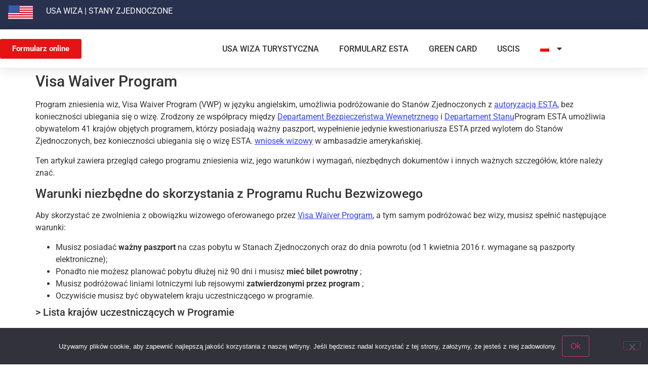

--- FILE ---
content_type: text/html; charset=UTF-8
request_url: https://usa-esta.net/pl/program-zwolnienia-z-wizowego-programu-zwolnienia-z-wizy-amerykanskiej/
body_size: 12571
content:
<!doctype html>
<html lang="pl-PL">
<head>
	<meta charset="UTF-8">
	<meta name="viewport" content="width=device-width, initial-scale=1">
	<link rel="profile" href="https://gmpg.org/xfn/11">
	<meta name='robots' content='index, follow, max-image-preview:large, max-snippet:-1, max-video-preview:-1' />
<link rel="alternate" hreflang="fr" href="https://usa-esta.net/fr/le-visa-waiver-program/" />
<link rel="alternate" hreflang="en" href="https://usa-esta.net/en/the-visa-waiver-program-american-visa-waiver-program/" />
<link rel="alternate" hreflang="es" href="https://usa-esta.net/es/el-visa-waiver-program-programa-de-exencion-de-visa-estadounidense/" />
<link rel="alternate" hreflang="de" href="https://usa-esta.net/de/das-programm-zur-befreiung-von-der-visumpflicht-american-visa-waiver-program/" />
<link rel="alternate" hreflang="it" href="https://usa-esta.net/it/il-visa-waiver-program/" />
<link rel="alternate" hreflang="pt-pt" href="https://usa-esta.net/pt-pt/o-programa-de-isencao-de-visto-de-eua-dos-eua-visa-isencao-programa/" />
<link rel="alternate" hreflang="nl" href="https://usa-esta.net/nl/het-visumvrijstellingsprogramma/" />
<link rel="alternate" hreflang="sv" href="https://usa-esta.net/sv/visa-waiver-program-usa-program-for-viseringsundantag/" />
<link rel="alternate" hreflang="pl" href="https://usa-esta.net/pl/program-zwolnienia-z-wizowego-programu-zwolnienia-z-wizy-amerykanskiej/" />
<link rel="alternate" hreflang="da" href="https://usa-esta.net/da/visumfritagelsesprogram-us-visa-waiver-program/" />
<link rel="alternate" hreflang="no" href="https://usa-esta.net/no/visa-waiver-program-fritak-fra-det-amerikanske-visumet/" />
<link rel="alternate" hreflang="hu" href="https://usa-esta.net/hu/visa-waiver-program-vizummentessegi-program/" />
<link rel="alternate" hreflang="cs" href="https://usa-esta.net/cs/americky-bezvizovy-program-vwp/" />
<link rel="alternate" hreflang="fi" href="https://usa-esta.net/fi/viisumivapausohjelma-visa-waiver-program/" />
<link rel="alternate" hreflang="el" href="https://usa-esta.net/el/%cf%80%cf%81%cf%8c%ce%b3%cf%81%ce%b1%ce%bc%ce%bc%ce%b1-%ce%b1%cf%80%ce%b1%ce%bb%ce%bb%ce%b1%ce%b3%ce%ae%cf%82-%ce%b1%cf%80%cf%8c-%ce%b2%ce%af%ce%b6%ce%b1/" />
<link rel="alternate" hreflang="ja" href="https://usa-esta.net/ja/biza-menjo-puroguramu/" />
<link rel="alternate" hreflang="hr" href="https://usa-esta.net/hr/program-ukidanja-viza/" />
<link rel="alternate" hreflang="ko" href="https://usa-esta.net/ko/%eb%af%b8%ea%b5%ad-%eb%b9%84%ec%9e%90-%eb%a9%b4%ec%a0%9c-%ed%94%84%eb%a1%9c%ea%b7%b8%eb%9e%a8/" />
<link rel="alternate" hreflang="tr" href="https://usa-esta.net/tr/abd-vize-muafiyet-programi/" />
<link rel="alternate" hreflang="he" href="https://usa-esta.net/he/visa-waiver-program-usa/" />
<link rel="alternate" hreflang="x-default" href="https://usa-esta.net/fr/le-visa-waiver-program/" />

	<!-- This site is optimized with the Yoast SEO Premium plugin v22.0 (Yoast SEO v26.7) - https://yoast.com/wordpress/plugins/seo/ -->
	<title>Visa Waiver Program: US Visa Waiver Program</title>
	<meta name="description" content="Visa Waiver Program (VWP) umożliwia podróżowanie do Stanów Zjednoczonych bez wizy." />
	<link rel="canonical" href="https://usa-esta.net/pl/program-zwolnienia-z-wizowego-programu-zwolnienia-z-wizy-amerykanskiej/" />
	<meta property="og:locale" content="pl_PL" />
	<meta property="og:type" content="article" />
	<meta property="og:title" content="Visa Waiver Program: US Visa Waiver Program" />
	<meta property="og:description" content="Visa Waiver Program (VWP) umożliwia podróżowanie do Stanów Zjednoczonych bez wizy." />
	<meta property="og:url" content="https://usa-esta.net/pl/program-zwolnienia-z-wizowego-programu-zwolnienia-z-wizy-amerykanskiej/" />
	<meta property="og:site_name" content="ESTA USA" />
	<meta property="article:publisher" content="https://fb.me/1estausa" />
	<meta property="article:modified_time" content="2023-12-12T18:49:47+00:00" />
	<meta name="twitter:card" content="summary_large_image" />
	<script type="application/ld+json" class="yoast-schema-graph">{"@context":"https://schema.org","@graph":[{"@type":"WebPage","@id":"https://usa-esta.net/pl/program-zwolnienia-z-wizowego-programu-zwolnienia-z-wizy-amerykanskiej/","url":"https://usa-esta.net/pl/program-zwolnienia-z-wizowego-programu-zwolnienia-z-wizy-amerykanskiej/","name":"Visa Waiver Program: US Visa Waiver Program","isPartOf":{"@id":"https://usa-esta.net/pl/#website"},"datePublished":"2022-04-12T12:39:24+00:00","dateModified":"2023-12-12T18:49:47+00:00","description":"Visa Waiver Program (VWP) umożliwia podróżowanie do Stanów Zjednoczonych bez wizy.","breadcrumb":{"@id":"https://usa-esta.net/pl/program-zwolnienia-z-wizowego-programu-zwolnienia-z-wizy-amerykanskiej/#breadcrumb"},"inLanguage":"pl-PL","potentialAction":[{"@type":"ReadAction","target":["https://usa-esta.net/pl/program-zwolnienia-z-wizowego-programu-zwolnienia-z-wizy-amerykanskiej/"]}]},{"@type":"BreadcrumbList","@id":"https://usa-esta.net/pl/program-zwolnienia-z-wizowego-programu-zwolnienia-z-wizy-amerykanskiej/#breadcrumb","itemListElement":[{"@type":"ListItem","position":1,"name":"Home","item":"https://usa-esta.net/pl/"},{"@type":"ListItem","position":2,"name":"Visa Waiver Program: US Visa Waiver Program"}]},{"@type":"WebSite","@id":"https://usa-esta.net/pl/#website","url":"https://usa-esta.net/pl/","name":"ESTA USA","description":"Demande en ligne - Traitement immédiat","publisher":{"@id":"https://usa-esta.net/pl/#organization"},"potentialAction":[{"@type":"SearchAction","target":{"@type":"EntryPoint","urlTemplate":"https://usa-esta.net/pl/?s={search_term_string}"},"query-input":{"@type":"PropertyValueSpecification","valueRequired":true,"valueName":"search_term_string"}}],"inLanguage":"pl-PL"},{"@type":"Organization","@id":"https://usa-esta.net/pl/#organization","name":"ESTA USA","url":"https://usa-esta.net/pl/","logo":{"@type":"ImageObject","inLanguage":"pl-PL","@id":"https://usa-esta.net/pl/#/schema/logo/image/","url":"","contentUrl":"","caption":"ESTA USA"},"image":{"@id":"https://usa-esta.net/pl/#/schema/logo/image/"},"sameAs":["https://fb.me/1estausa"]}]}</script>
	<!-- / Yoast SEO Premium plugin. -->


<style id='wp-img-auto-sizes-contain-inline-css'>
img:is([sizes=auto i],[sizes^="auto," i]){contain-intrinsic-size:3000px 1500px}
/*# sourceURL=wp-img-auto-sizes-contain-inline-css */
</style>
<style id='global-styles-inline-css'>
:root{--wp--preset--aspect-ratio--square: 1;--wp--preset--aspect-ratio--4-3: 4/3;--wp--preset--aspect-ratio--3-4: 3/4;--wp--preset--aspect-ratio--3-2: 3/2;--wp--preset--aspect-ratio--2-3: 2/3;--wp--preset--aspect-ratio--16-9: 16/9;--wp--preset--aspect-ratio--9-16: 9/16;--wp--preset--color--black: #000000;--wp--preset--color--cyan-bluish-gray: #abb8c3;--wp--preset--color--white: #ffffff;--wp--preset--color--pale-pink: #f78da7;--wp--preset--color--vivid-red: #cf2e2e;--wp--preset--color--luminous-vivid-orange: #ff6900;--wp--preset--color--luminous-vivid-amber: #fcb900;--wp--preset--color--light-green-cyan: #7bdcb5;--wp--preset--color--vivid-green-cyan: #00d084;--wp--preset--color--pale-cyan-blue: #8ed1fc;--wp--preset--color--vivid-cyan-blue: #0693e3;--wp--preset--color--vivid-purple: #9b51e0;--wp--preset--gradient--vivid-cyan-blue-to-vivid-purple: linear-gradient(135deg,rgb(6,147,227) 0%,rgb(155,81,224) 100%);--wp--preset--gradient--light-green-cyan-to-vivid-green-cyan: linear-gradient(135deg,rgb(122,220,180) 0%,rgb(0,208,130) 100%);--wp--preset--gradient--luminous-vivid-amber-to-luminous-vivid-orange: linear-gradient(135deg,rgb(252,185,0) 0%,rgb(255,105,0) 100%);--wp--preset--gradient--luminous-vivid-orange-to-vivid-red: linear-gradient(135deg,rgb(255,105,0) 0%,rgb(207,46,46) 100%);--wp--preset--gradient--very-light-gray-to-cyan-bluish-gray: linear-gradient(135deg,rgb(238,238,238) 0%,rgb(169,184,195) 100%);--wp--preset--gradient--cool-to-warm-spectrum: linear-gradient(135deg,rgb(74,234,220) 0%,rgb(151,120,209) 20%,rgb(207,42,186) 40%,rgb(238,44,130) 60%,rgb(251,105,98) 80%,rgb(254,248,76) 100%);--wp--preset--gradient--blush-light-purple: linear-gradient(135deg,rgb(255,206,236) 0%,rgb(152,150,240) 100%);--wp--preset--gradient--blush-bordeaux: linear-gradient(135deg,rgb(254,205,165) 0%,rgb(254,45,45) 50%,rgb(107,0,62) 100%);--wp--preset--gradient--luminous-dusk: linear-gradient(135deg,rgb(255,203,112) 0%,rgb(199,81,192) 50%,rgb(65,88,208) 100%);--wp--preset--gradient--pale-ocean: linear-gradient(135deg,rgb(255,245,203) 0%,rgb(182,227,212) 50%,rgb(51,167,181) 100%);--wp--preset--gradient--electric-grass: linear-gradient(135deg,rgb(202,248,128) 0%,rgb(113,206,126) 100%);--wp--preset--gradient--midnight: linear-gradient(135deg,rgb(2,3,129) 0%,rgb(40,116,252) 100%);--wp--preset--font-size--small: 13px;--wp--preset--font-size--medium: 20px;--wp--preset--font-size--large: 36px;--wp--preset--font-size--x-large: 42px;--wp--preset--spacing--20: 0.44rem;--wp--preset--spacing--30: 0.67rem;--wp--preset--spacing--40: 1rem;--wp--preset--spacing--50: 1.5rem;--wp--preset--spacing--60: 2.25rem;--wp--preset--spacing--70: 3.38rem;--wp--preset--spacing--80: 5.06rem;--wp--preset--shadow--natural: 6px 6px 9px rgba(0, 0, 0, 0.2);--wp--preset--shadow--deep: 12px 12px 50px rgba(0, 0, 0, 0.4);--wp--preset--shadow--sharp: 6px 6px 0px rgba(0, 0, 0, 0.2);--wp--preset--shadow--outlined: 6px 6px 0px -3px rgb(255, 255, 255), 6px 6px rgb(0, 0, 0);--wp--preset--shadow--crisp: 6px 6px 0px rgb(0, 0, 0);}:root { --wp--style--global--content-size: 800px;--wp--style--global--wide-size: 1200px; }:where(body) { margin: 0; }.wp-site-blocks > .alignleft { float: left; margin-right: 2em; }.wp-site-blocks > .alignright { float: right; margin-left: 2em; }.wp-site-blocks > .aligncenter { justify-content: center; margin-left: auto; margin-right: auto; }:where(.wp-site-blocks) > * { margin-block-start: 24px; margin-block-end: 0; }:where(.wp-site-blocks) > :first-child { margin-block-start: 0; }:where(.wp-site-blocks) > :last-child { margin-block-end: 0; }:root { --wp--style--block-gap: 24px; }:root :where(.is-layout-flow) > :first-child{margin-block-start: 0;}:root :where(.is-layout-flow) > :last-child{margin-block-end: 0;}:root :where(.is-layout-flow) > *{margin-block-start: 24px;margin-block-end: 0;}:root :where(.is-layout-constrained) > :first-child{margin-block-start: 0;}:root :where(.is-layout-constrained) > :last-child{margin-block-end: 0;}:root :where(.is-layout-constrained) > *{margin-block-start: 24px;margin-block-end: 0;}:root :where(.is-layout-flex){gap: 24px;}:root :where(.is-layout-grid){gap: 24px;}.is-layout-flow > .alignleft{float: left;margin-inline-start: 0;margin-inline-end: 2em;}.is-layout-flow > .alignright{float: right;margin-inline-start: 2em;margin-inline-end: 0;}.is-layout-flow > .aligncenter{margin-left: auto !important;margin-right: auto !important;}.is-layout-constrained > .alignleft{float: left;margin-inline-start: 0;margin-inline-end: 2em;}.is-layout-constrained > .alignright{float: right;margin-inline-start: 2em;margin-inline-end: 0;}.is-layout-constrained > .aligncenter{margin-left: auto !important;margin-right: auto !important;}.is-layout-constrained > :where(:not(.alignleft):not(.alignright):not(.alignfull)){max-width: var(--wp--style--global--content-size);margin-left: auto !important;margin-right: auto !important;}.is-layout-constrained > .alignwide{max-width: var(--wp--style--global--wide-size);}body .is-layout-flex{display: flex;}.is-layout-flex{flex-wrap: wrap;align-items: center;}.is-layout-flex > :is(*, div){margin: 0;}body .is-layout-grid{display: grid;}.is-layout-grid > :is(*, div){margin: 0;}body{padding-top: 0px;padding-right: 0px;padding-bottom: 0px;padding-left: 0px;}a:where(:not(.wp-element-button)){text-decoration: underline;}:root :where(.wp-element-button, .wp-block-button__link){background-color: #32373c;border-width: 0;color: #fff;font-family: inherit;font-size: inherit;font-style: inherit;font-weight: inherit;letter-spacing: inherit;line-height: inherit;padding-top: calc(0.667em + 2px);padding-right: calc(1.333em + 2px);padding-bottom: calc(0.667em + 2px);padding-left: calc(1.333em + 2px);text-decoration: none;text-transform: inherit;}.has-black-color{color: var(--wp--preset--color--black) !important;}.has-cyan-bluish-gray-color{color: var(--wp--preset--color--cyan-bluish-gray) !important;}.has-white-color{color: var(--wp--preset--color--white) !important;}.has-pale-pink-color{color: var(--wp--preset--color--pale-pink) !important;}.has-vivid-red-color{color: var(--wp--preset--color--vivid-red) !important;}.has-luminous-vivid-orange-color{color: var(--wp--preset--color--luminous-vivid-orange) !important;}.has-luminous-vivid-amber-color{color: var(--wp--preset--color--luminous-vivid-amber) !important;}.has-light-green-cyan-color{color: var(--wp--preset--color--light-green-cyan) !important;}.has-vivid-green-cyan-color{color: var(--wp--preset--color--vivid-green-cyan) !important;}.has-pale-cyan-blue-color{color: var(--wp--preset--color--pale-cyan-blue) !important;}.has-vivid-cyan-blue-color{color: var(--wp--preset--color--vivid-cyan-blue) !important;}.has-vivid-purple-color{color: var(--wp--preset--color--vivid-purple) !important;}.has-black-background-color{background-color: var(--wp--preset--color--black) !important;}.has-cyan-bluish-gray-background-color{background-color: var(--wp--preset--color--cyan-bluish-gray) !important;}.has-white-background-color{background-color: var(--wp--preset--color--white) !important;}.has-pale-pink-background-color{background-color: var(--wp--preset--color--pale-pink) !important;}.has-vivid-red-background-color{background-color: var(--wp--preset--color--vivid-red) !important;}.has-luminous-vivid-orange-background-color{background-color: var(--wp--preset--color--luminous-vivid-orange) !important;}.has-luminous-vivid-amber-background-color{background-color: var(--wp--preset--color--luminous-vivid-amber) !important;}.has-light-green-cyan-background-color{background-color: var(--wp--preset--color--light-green-cyan) !important;}.has-vivid-green-cyan-background-color{background-color: var(--wp--preset--color--vivid-green-cyan) !important;}.has-pale-cyan-blue-background-color{background-color: var(--wp--preset--color--pale-cyan-blue) !important;}.has-vivid-cyan-blue-background-color{background-color: var(--wp--preset--color--vivid-cyan-blue) !important;}.has-vivid-purple-background-color{background-color: var(--wp--preset--color--vivid-purple) !important;}.has-black-border-color{border-color: var(--wp--preset--color--black) !important;}.has-cyan-bluish-gray-border-color{border-color: var(--wp--preset--color--cyan-bluish-gray) !important;}.has-white-border-color{border-color: var(--wp--preset--color--white) !important;}.has-pale-pink-border-color{border-color: var(--wp--preset--color--pale-pink) !important;}.has-vivid-red-border-color{border-color: var(--wp--preset--color--vivid-red) !important;}.has-luminous-vivid-orange-border-color{border-color: var(--wp--preset--color--luminous-vivid-orange) !important;}.has-luminous-vivid-amber-border-color{border-color: var(--wp--preset--color--luminous-vivid-amber) !important;}.has-light-green-cyan-border-color{border-color: var(--wp--preset--color--light-green-cyan) !important;}.has-vivid-green-cyan-border-color{border-color: var(--wp--preset--color--vivid-green-cyan) !important;}.has-pale-cyan-blue-border-color{border-color: var(--wp--preset--color--pale-cyan-blue) !important;}.has-vivid-cyan-blue-border-color{border-color: var(--wp--preset--color--vivid-cyan-blue) !important;}.has-vivid-purple-border-color{border-color: var(--wp--preset--color--vivid-purple) !important;}.has-vivid-cyan-blue-to-vivid-purple-gradient-background{background: var(--wp--preset--gradient--vivid-cyan-blue-to-vivid-purple) !important;}.has-light-green-cyan-to-vivid-green-cyan-gradient-background{background: var(--wp--preset--gradient--light-green-cyan-to-vivid-green-cyan) !important;}.has-luminous-vivid-amber-to-luminous-vivid-orange-gradient-background{background: var(--wp--preset--gradient--luminous-vivid-amber-to-luminous-vivid-orange) !important;}.has-luminous-vivid-orange-to-vivid-red-gradient-background{background: var(--wp--preset--gradient--luminous-vivid-orange-to-vivid-red) !important;}.has-very-light-gray-to-cyan-bluish-gray-gradient-background{background: var(--wp--preset--gradient--very-light-gray-to-cyan-bluish-gray) !important;}.has-cool-to-warm-spectrum-gradient-background{background: var(--wp--preset--gradient--cool-to-warm-spectrum) !important;}.has-blush-light-purple-gradient-background{background: var(--wp--preset--gradient--blush-light-purple) !important;}.has-blush-bordeaux-gradient-background{background: var(--wp--preset--gradient--blush-bordeaux) !important;}.has-luminous-dusk-gradient-background{background: var(--wp--preset--gradient--luminous-dusk) !important;}.has-pale-ocean-gradient-background{background: var(--wp--preset--gradient--pale-ocean) !important;}.has-electric-grass-gradient-background{background: var(--wp--preset--gradient--electric-grass) !important;}.has-midnight-gradient-background{background: var(--wp--preset--gradient--midnight) !important;}.has-small-font-size{font-size: var(--wp--preset--font-size--small) !important;}.has-medium-font-size{font-size: var(--wp--preset--font-size--medium) !important;}.has-large-font-size{font-size: var(--wp--preset--font-size--large) !important;}.has-x-large-font-size{font-size: var(--wp--preset--font-size--x-large) !important;}
:root :where(.wp-block-pullquote){font-size: 1.5em;line-height: 1.6;}
/*# sourceURL=global-styles-inline-css */
</style>
<link rel='stylesheet' id='wpo_min-header-0-css' href='https://usa-esta.net/wp-content/cache/wpo-minify/1768565366/assets/wpo-minify-header-4110d572.min.css' media='all' />
<script src="https://usa-esta.net/wp-content/cache/wpo-minify/1768565366/assets/wpo-minify-header-1f08400a.min.js" id="wpo_min-header-0-js"></script>

		<script async src="https://www.googletagmanager.com/gtag/js?id=G-SDHKH6D7X7"></script>
		<script>
			window.dataLayer = window.dataLayer || [];
			function gtag(){dataLayer.push(arguments);}
			gtag('js', new Date());
			gtag('config', 'G-SDHKH6D7X7');
		</script>

	<!-- Markup (JSON-LD) structured in schema.org ver.4.8.1 START -->
<!-- Markup (JSON-LD) structured in schema.org END -->
<meta name="generator" content="Elementor 3.34.1; features: additional_custom_breakpoints; settings: css_print_method-internal, google_font-enabled, font_display-auto">
			<style>
				.e-con.e-parent:nth-of-type(n+4):not(.e-lazyloaded):not(.e-no-lazyload),
				.e-con.e-parent:nth-of-type(n+4):not(.e-lazyloaded):not(.e-no-lazyload) * {
					background-image: none !important;
				}
				@media screen and (max-height: 1024px) {
					.e-con.e-parent:nth-of-type(n+3):not(.e-lazyloaded):not(.e-no-lazyload),
					.e-con.e-parent:nth-of-type(n+3):not(.e-lazyloaded):not(.e-no-lazyload) * {
						background-image: none !important;
					}
				}
				@media screen and (max-height: 640px) {
					.e-con.e-parent:nth-of-type(n+2):not(.e-lazyloaded):not(.e-no-lazyload),
					.e-con.e-parent:nth-of-type(n+2):not(.e-lazyloaded):not(.e-no-lazyload) * {
						background-image: none !important;
					}
				}
			</style>
			<link rel="icon" href="https://usa-esta.net/wp-content/uploads/2024/12/cropped-fav-us-32x32.png" sizes="32x32" />
<link rel="icon" href="https://usa-esta.net/wp-content/uploads/2024/12/cropped-fav-us-192x192.png" sizes="192x192" />
<link rel="apple-touch-icon" href="https://usa-esta.net/wp-content/uploads/2024/12/cropped-fav-us-180x180.png" />
<meta name="msapplication-TileImage" content="https://usa-esta.net/wp-content/uploads/2024/12/cropped-fav-us-270x270.png" />
		<style id="wp-custom-css">
			a{background-color:transparent;text-decoration:none;color:#333FFF}a:active,a:hover{color:#333FFF}		</style>
		</head>
<body class="wp-singular page-template-default page page-id-7901 wp-embed-responsive wp-theme-hello-elementor cookies-not-set hello-elementor-default elementor-default elementor-kit-3043">


<a class="skip-link screen-reader-text" href="#content">Przejdź do treści</a>

		<header data-elementor-type="header" data-elementor-id="8074" class="elementor elementor-8074 elementor-381 elementor-location-header" data-elementor-post-type="elementor_library">
					<section class="elementor-section elementor-top-section elementor-element elementor-element-9a6683e elementor-section-boxed elementor-section-height-default elementor-section-height-default" data-id="9a6683e" data-element_type="section" data-settings="{&quot;background_background&quot;:&quot;classic&quot;}">
						<div class="elementor-container elementor-column-gap-default">
					<div class="elementor-column elementor-col-50 elementor-top-column elementor-element elementor-element-7b4e302" data-id="7b4e302" data-element_type="column">
			<div class="elementor-widget-wrap elementor-element-populated">
						<div class="elementor-element elementor-element-64d0295 elementor-widget elementor-widget-image" data-id="64d0295" data-element_type="widget" data-widget_type="image.default">
				<div class="elementor-widget-container">
															<img width="49" height="29" src="https://usa-esta.net/wp-content/uploads/2021/11/icon-usa-1.png" class="attachment-large size-large wp-image-11144" alt="USA" />															</div>
				</div>
					</div>
		</div>
				<div class="elementor-column elementor-col-50 elementor-top-column elementor-element elementor-element-95d47bc" data-id="95d47bc" data-element_type="column">
			<div class="elementor-widget-wrap elementor-element-populated">
						<div class="elementor-element elementor-element-fed5198 elementor-widget elementor-widget-text-editor" data-id="fed5198" data-element_type="widget" data-widget_type="text-editor.default">
				<div class="elementor-widget-container">
									<p><a href="https://usa-esta.net/pl/">USA WIZA</a> | STANY ZJEDNOCZONE</p>
								</div>
				</div>
					</div>
		</div>
					</div>
		</section>
				<header class="elementor-section elementor-top-section elementor-element elementor-element-51b4f0e3 elementor-section-content-middle elementor-section-boxed elementor-section-height-default elementor-section-height-default" data-id="51b4f0e3" data-element_type="section" data-settings="{&quot;background_background&quot;:&quot;classic&quot;,&quot;sticky&quot;:&quot;top&quot;,&quot;sticky_on&quot;:[&quot;desktop&quot;,&quot;tablet&quot;,&quot;mobile&quot;],&quot;sticky_offset&quot;:0,&quot;sticky_effects_offset&quot;:0,&quot;sticky_anchor_link_offset&quot;:0}">
						<div class="elementor-container elementor-column-gap-no">
					<div class="elementor-column elementor-col-50 elementor-top-column elementor-element elementor-element-38336345" data-id="38336345" data-element_type="column">
			<div class="elementor-widget-wrap elementor-element-populated">
						<div class="elementor-element elementor-element-a3de03e elementor-button-info elementor-widget elementor-widget-button" data-id="a3de03e" data-element_type="widget" data-widget_type="button.default">
				<div class="elementor-widget-container">
									<div class="elementor-button-wrapper">
					<a class="elementor-button elementor-button-link elementor-size-sm" href="https://usa-esta.net/pl/formularz-online/">
						<span class="elementor-button-content-wrapper">
									<span class="elementor-button-text">Formularz online</span>
					</span>
					</a>
				</div>
								</div>
				</div>
					</div>
		</div>
				<div class="elementor-column elementor-col-50 elementor-top-column elementor-element elementor-element-754c047" data-id="754c047" data-element_type="column">
			<div class="elementor-widget-wrap elementor-element-populated">
						<div class="elementor-element elementor-element-a6f6898 elementor-nav-menu__align-end elementor-nav-menu--dropdown-mobile elementor-nav-menu--stretch elementor-nav-menu__text-align-center elementor-nav-menu--toggle elementor-nav-menu--burger elementor-widget elementor-widget-nav-menu" data-id="a6f6898" data-element_type="widget" data-settings="{&quot;full_width&quot;:&quot;stretch&quot;,&quot;layout&quot;:&quot;horizontal&quot;,&quot;submenu_icon&quot;:{&quot;value&quot;:&quot;&lt;i class=\&quot;fas fa-caret-down\&quot; aria-hidden=\&quot;true\&quot;&gt;&lt;\/i&gt;&quot;,&quot;library&quot;:&quot;fa-solid&quot;},&quot;toggle&quot;:&quot;burger&quot;}" data-widget_type="nav-menu.default">
				<div class="elementor-widget-container">
								<nav aria-label="Menu" class="elementor-nav-menu--main elementor-nav-menu__container elementor-nav-menu--layout-horizontal e--pointer-none">
				<ul id="menu-1-a6f6898" class="elementor-nav-menu"><li class="menu-item menu-item-type-post_type menu-item-object-page menu-item-8004"><a href="https://usa-esta.net/pl/wiza-do-usa/wiza-b2/" class="elementor-item">USA Wiza Turystyczna</a></li>
<li class="menu-item menu-item-type-post_type menu-item-object-page menu-item-7986"><a href="https://usa-esta.net/pl/forma-esta/" class="elementor-item">Formularz ESTA</a></li>
<li class="menu-item menu-item-type-post_type menu-item-object-page menu-item-8005"><a href="https://usa-esta.net/pl/jaka-jest-green-card/" class="elementor-item">Green card</a></li>
<li class="menu-item menu-item-type-custom menu-item-object-custom menu-item-22992"><a href="https://www.uscis.gov/" class="elementor-item">USCIS</a></li>
<li class="menu-item wpml-ls-slot-2 wpml-ls-item wpml-ls-item-pl wpml-ls-current-language wpml-ls-menu-item menu-item-type-wpml_ls_menu_item menu-item-object-wpml_ls_menu_item menu-item-has-children menu-item-wpml-ls-2-pl"><a href="https://usa-esta.net/pl/program-zwolnienia-z-wizowego-programu-zwolnienia-z-wizy-amerykanskiej/" role="menuitem" class="elementor-item"><img
            class="wpml-ls-flag"
            src="https://usa-esta.net/wp-content/plugins/sitepress-multilingual-cms/res/flags/pl.png"
            alt="polski"
            
            
    /></a>
<ul class="sub-menu elementor-nav-menu--dropdown">
	<li class="menu-item wpml-ls-slot-2 wpml-ls-item wpml-ls-item-fr wpml-ls-menu-item wpml-ls-first-item menu-item-type-wpml_ls_menu_item menu-item-object-wpml_ls_menu_item menu-item-wpml-ls-2-fr"><a href="https://usa-esta.net/fr/le-visa-waiver-program/" title="Przełącz na francuski" aria-label="Przełącz na francuski" role="menuitem" class="elementor-sub-item"><img
            class="wpml-ls-flag"
            src="https://usa-esta.net/wp-content/plugins/sitepress-multilingual-cms/res/flags/fr.png"
            alt="francuski"
            
            
    /></a></li>
	<li class="menu-item wpml-ls-slot-2 wpml-ls-item wpml-ls-item-en wpml-ls-menu-item menu-item-type-wpml_ls_menu_item menu-item-object-wpml_ls_menu_item menu-item-wpml-ls-2-en"><a href="https://usa-esta.net/en/the-visa-waiver-program-american-visa-waiver-program/" title="Przełącz na angielski" aria-label="Przełącz na angielski" role="menuitem" class="elementor-sub-item"><img
            class="wpml-ls-flag"
            src="https://usa-esta.net/wp-content/plugins/sitepress-multilingual-cms/res/flags/en.png"
            alt="angielski"
            
            
    /></a></li>
	<li class="menu-item wpml-ls-slot-2 wpml-ls-item wpml-ls-item-es wpml-ls-menu-item menu-item-type-wpml_ls_menu_item menu-item-object-wpml_ls_menu_item menu-item-wpml-ls-2-es"><a href="https://usa-esta.net/es/el-visa-waiver-program-programa-de-exencion-de-visa-estadounidense/" title="Przełącz na hiszpański" aria-label="Przełącz na hiszpański" role="menuitem" class="elementor-sub-item"><img
            class="wpml-ls-flag"
            src="https://usa-esta.net/wp-content/plugins/sitepress-multilingual-cms/res/flags/es.png"
            alt="hiszpański"
            
            
    /></a></li>
	<li class="menu-item wpml-ls-slot-2 wpml-ls-item wpml-ls-item-de wpml-ls-menu-item menu-item-type-wpml_ls_menu_item menu-item-object-wpml_ls_menu_item menu-item-wpml-ls-2-de"><a href="https://usa-esta.net/de/das-programm-zur-befreiung-von-der-visumpflicht-american-visa-waiver-program/" title="Przełącz na niemiecki" aria-label="Przełącz na niemiecki" role="menuitem" class="elementor-sub-item"><img
            class="wpml-ls-flag"
            src="https://usa-esta.net/wp-content/plugins/sitepress-multilingual-cms/res/flags/de.png"
            alt="niemiecki"
            
            
    /></a></li>
	<li class="menu-item wpml-ls-slot-2 wpml-ls-item wpml-ls-item-it wpml-ls-menu-item menu-item-type-wpml_ls_menu_item menu-item-object-wpml_ls_menu_item menu-item-wpml-ls-2-it"><a href="https://usa-esta.net/it/il-visa-waiver-program/" title="Przełącz na włoski" aria-label="Przełącz na włoski" role="menuitem" class="elementor-sub-item"><img
            class="wpml-ls-flag"
            src="https://usa-esta.net/wp-content/plugins/sitepress-multilingual-cms/res/flags/it.png"
            alt="włoski"
            
            
    /></a></li>
	<li class="menu-item wpml-ls-slot-2 wpml-ls-item wpml-ls-item-pt-pt wpml-ls-menu-item menu-item-type-wpml_ls_menu_item menu-item-object-wpml_ls_menu_item menu-item-wpml-ls-2-pt-pt"><a href="https://usa-esta.net/pt-pt/o-programa-de-isencao-de-visto-de-eua-dos-eua-visa-isencao-programa/" title="Przełącz na portugalski, Portugalia" aria-label="Przełącz na portugalski, Portugalia" role="menuitem" class="elementor-sub-item"><img
            class="wpml-ls-flag"
            src="https://usa-esta.net/wp-content/plugins/sitepress-multilingual-cms/res/flags/pt-pt.png"
            alt="portugalski, Portugalia"
            
            
    /></a></li>
	<li class="menu-item wpml-ls-slot-2 wpml-ls-item wpml-ls-item-nl wpml-ls-menu-item menu-item-type-wpml_ls_menu_item menu-item-object-wpml_ls_menu_item menu-item-wpml-ls-2-nl"><a href="https://usa-esta.net/nl/het-visumvrijstellingsprogramma/" title="Przełącz na holenderski" aria-label="Przełącz na holenderski" role="menuitem" class="elementor-sub-item"><img
            class="wpml-ls-flag"
            src="https://usa-esta.net/wp-content/plugins/sitepress-multilingual-cms/res/flags/nl.png"
            alt="holenderski"
            
            
    /></a></li>
	<li class="menu-item wpml-ls-slot-2 wpml-ls-item wpml-ls-item-sv wpml-ls-menu-item menu-item-type-wpml_ls_menu_item menu-item-object-wpml_ls_menu_item menu-item-wpml-ls-2-sv"><a href="https://usa-esta.net/sv/visa-waiver-program-usa-program-for-viseringsundantag/" title="Przełącz na szwedzki" aria-label="Przełącz na szwedzki" role="menuitem" class="elementor-sub-item"><img
            class="wpml-ls-flag"
            src="https://usa-esta.net/wp-content/plugins/sitepress-multilingual-cms/res/flags/sv.png"
            alt="szwedzki"
            
            
    /></a></li>
	<li class="menu-item wpml-ls-slot-2 wpml-ls-item wpml-ls-item-da wpml-ls-menu-item menu-item-type-wpml_ls_menu_item menu-item-object-wpml_ls_menu_item menu-item-wpml-ls-2-da"><a href="https://usa-esta.net/da/visumfritagelsesprogram-us-visa-waiver-program/" title="Przełącz na duński" aria-label="Przełącz na duński" role="menuitem" class="elementor-sub-item"><img
            class="wpml-ls-flag"
            src="https://usa-esta.net/wp-content/plugins/sitepress-multilingual-cms/res/flags/da.png"
            alt="duński"
            
            
    /></a></li>
	<li class="menu-item wpml-ls-slot-2 wpml-ls-item wpml-ls-item-no wpml-ls-menu-item menu-item-type-wpml_ls_menu_item menu-item-object-wpml_ls_menu_item menu-item-wpml-ls-2-no"><a href="https://usa-esta.net/no/visa-waiver-program-fritak-fra-det-amerikanske-visumet/" title="Przełącz na norweski bokmål" aria-label="Przełącz na norweski bokmål" role="menuitem" class="elementor-sub-item"><img
            class="wpml-ls-flag"
            src="https://usa-esta.net/wp-content/plugins/sitepress-multilingual-cms/res/flags/no.png"
            alt="norweski bokmål"
            
            
    /></a></li>
	<li class="menu-item wpml-ls-slot-2 wpml-ls-item wpml-ls-item-hu wpml-ls-menu-item menu-item-type-wpml_ls_menu_item menu-item-object-wpml_ls_menu_item menu-item-wpml-ls-2-hu"><a href="https://usa-esta.net/hu/visa-waiver-program-vizummentessegi-program/" title="Przełącz na węgierski" aria-label="Przełącz na węgierski" role="menuitem" class="elementor-sub-item"><img
            class="wpml-ls-flag"
            src="https://usa-esta.net/wp-content/plugins/sitepress-multilingual-cms/res/flags/hu.png"
            alt="węgierski"
            
            
    /></a></li>
	<li class="menu-item wpml-ls-slot-2 wpml-ls-item wpml-ls-item-cs wpml-ls-menu-item menu-item-type-wpml_ls_menu_item menu-item-object-wpml_ls_menu_item menu-item-wpml-ls-2-cs"><a href="https://usa-esta.net/cs/americky-bezvizovy-program-vwp/" title="Przełącz na czeski" aria-label="Przełącz na czeski" role="menuitem" class="elementor-sub-item"><img
            class="wpml-ls-flag"
            src="https://usa-esta.net/wp-content/plugins/sitepress-multilingual-cms/res/flags/cs.png"
            alt="czeski"
            
            
    /></a></li>
	<li class="menu-item wpml-ls-slot-2 wpml-ls-item wpml-ls-item-fi wpml-ls-menu-item menu-item-type-wpml_ls_menu_item menu-item-object-wpml_ls_menu_item menu-item-wpml-ls-2-fi"><a href="https://usa-esta.net/fi/viisumivapausohjelma-visa-waiver-program/" title="Przełącz na fiński" aria-label="Przełącz na fiński" role="menuitem" class="elementor-sub-item"><img
            class="wpml-ls-flag"
            src="https://usa-esta.net/wp-content/plugins/sitepress-multilingual-cms/res/flags/fi.png"
            alt="fiński"
            
            
    /></a></li>
	<li class="menu-item wpml-ls-slot-2 wpml-ls-item wpml-ls-item-el wpml-ls-menu-item menu-item-type-wpml_ls_menu_item menu-item-object-wpml_ls_menu_item menu-item-wpml-ls-2-el"><a href="https://usa-esta.net/el/%cf%80%cf%81%cf%8c%ce%b3%cf%81%ce%b1%ce%bc%ce%bc%ce%b1-%ce%b1%cf%80%ce%b1%ce%bb%ce%bb%ce%b1%ce%b3%ce%ae%cf%82-%ce%b1%cf%80%cf%8c-%ce%b2%ce%af%ce%b6%ce%b1/" title="Przełącz na grecki" aria-label="Przełącz na grecki" role="menuitem" class="elementor-sub-item"><img
            class="wpml-ls-flag"
            src="https://usa-esta.net/wp-content/plugins/sitepress-multilingual-cms/res/flags/el.png"
            alt="grecki"
            
            
    /></a></li>
	<li class="menu-item wpml-ls-slot-2 wpml-ls-item wpml-ls-item-ja wpml-ls-menu-item menu-item-type-wpml_ls_menu_item menu-item-object-wpml_ls_menu_item menu-item-wpml-ls-2-ja"><a href="https://usa-esta.net/ja/biza-menjo-puroguramu/" title="Przełącz na japoński" aria-label="Przełącz na japoński" role="menuitem" class="elementor-sub-item"><img
            class="wpml-ls-flag"
            src="https://usa-esta.net/wp-content/plugins/sitepress-multilingual-cms/res/flags/ja.png"
            alt="japoński"
            
            
    /></a></li>
	<li class="menu-item wpml-ls-slot-2 wpml-ls-item wpml-ls-item-hr wpml-ls-menu-item menu-item-type-wpml_ls_menu_item menu-item-object-wpml_ls_menu_item menu-item-wpml-ls-2-hr"><a href="https://usa-esta.net/hr/program-ukidanja-viza/" title="Przełącz na chorwacki" aria-label="Przełącz na chorwacki" role="menuitem" class="elementor-sub-item"><img
            class="wpml-ls-flag"
            src="https://usa-esta.net/wp-content/plugins/sitepress-multilingual-cms/res/flags/hr.png"
            alt="chorwacki"
            
            
    /></a></li>
	<li class="menu-item wpml-ls-slot-2 wpml-ls-item wpml-ls-item-ko wpml-ls-menu-item menu-item-type-wpml_ls_menu_item menu-item-object-wpml_ls_menu_item menu-item-wpml-ls-2-ko"><a href="https://usa-esta.net/ko/%eb%af%b8%ea%b5%ad-%eb%b9%84%ec%9e%90-%eb%a9%b4%ec%a0%9c-%ed%94%84%eb%a1%9c%ea%b7%b8%eb%9e%a8/" title="Przełącz na koreański" aria-label="Przełącz na koreański" role="menuitem" class="elementor-sub-item"><img
            class="wpml-ls-flag"
            src="https://usa-esta.net/wp-content/plugins/sitepress-multilingual-cms/res/flags/ko.png"
            alt="koreański"
            
            
    /></a></li>
	<li class="menu-item wpml-ls-slot-2 wpml-ls-item wpml-ls-item-tr wpml-ls-menu-item menu-item-type-wpml_ls_menu_item menu-item-object-wpml_ls_menu_item menu-item-wpml-ls-2-tr"><a href="https://usa-esta.net/tr/abd-vize-muafiyet-programi/" title="Przełącz na turecki" aria-label="Przełącz na turecki" role="menuitem" class="elementor-sub-item"><img
            class="wpml-ls-flag"
            src="https://usa-esta.net/wp-content/plugins/sitepress-multilingual-cms/res/flags/tr.png"
            alt="turecki"
            
            
    /></a></li>
	<li class="menu-item wpml-ls-slot-2 wpml-ls-item wpml-ls-item-he wpml-ls-menu-item wpml-ls-last-item menu-item-type-wpml_ls_menu_item menu-item-object-wpml_ls_menu_item menu-item-wpml-ls-2-he"><a href="https://usa-esta.net/he/visa-waiver-program-usa/" title="Przełącz na hebrajski" aria-label="Przełącz na hebrajski" role="menuitem" class="elementor-sub-item"><img
            class="wpml-ls-flag"
            src="https://usa-esta.net/wp-content/plugins/sitepress-multilingual-cms/res/flags/he.png"
            alt="hebrajski"
            
            
    /></a></li>
</ul>
</li>
</ul>			</nav>
					<div class="elementor-menu-toggle" role="button" tabindex="0" aria-label="Menu Toggle" aria-expanded="false">
			<i aria-hidden="true" role="presentation" class="elementor-menu-toggle__icon--open eicon-menu-bar"></i><i aria-hidden="true" role="presentation" class="elementor-menu-toggle__icon--close eicon-close"></i>		</div>
					<nav class="elementor-nav-menu--dropdown elementor-nav-menu__container" aria-hidden="true">
				<ul id="menu-2-a6f6898" class="elementor-nav-menu"><li class="menu-item menu-item-type-post_type menu-item-object-page menu-item-8004"><a href="https://usa-esta.net/pl/wiza-do-usa/wiza-b2/" class="elementor-item" tabindex="-1">USA Wiza Turystyczna</a></li>
<li class="menu-item menu-item-type-post_type menu-item-object-page menu-item-7986"><a href="https://usa-esta.net/pl/forma-esta/" class="elementor-item" tabindex="-1">Formularz ESTA</a></li>
<li class="menu-item menu-item-type-post_type menu-item-object-page menu-item-8005"><a href="https://usa-esta.net/pl/jaka-jest-green-card/" class="elementor-item" tabindex="-1">Green card</a></li>
<li class="menu-item menu-item-type-custom menu-item-object-custom menu-item-22992"><a href="https://www.uscis.gov/" class="elementor-item" tabindex="-1">USCIS</a></li>
<li class="menu-item wpml-ls-slot-2 wpml-ls-item wpml-ls-item-pl wpml-ls-current-language wpml-ls-menu-item menu-item-type-wpml_ls_menu_item menu-item-object-wpml_ls_menu_item menu-item-has-children menu-item-wpml-ls-2-pl"><a href="https://usa-esta.net/pl/program-zwolnienia-z-wizowego-programu-zwolnienia-z-wizy-amerykanskiej/" role="menuitem" class="elementor-item" tabindex="-1"><img
            class="wpml-ls-flag"
            src="https://usa-esta.net/wp-content/plugins/sitepress-multilingual-cms/res/flags/pl.png"
            alt="polski"
            
            
    /></a>
<ul class="sub-menu elementor-nav-menu--dropdown">
	<li class="menu-item wpml-ls-slot-2 wpml-ls-item wpml-ls-item-fr wpml-ls-menu-item wpml-ls-first-item menu-item-type-wpml_ls_menu_item menu-item-object-wpml_ls_menu_item menu-item-wpml-ls-2-fr"><a href="https://usa-esta.net/fr/le-visa-waiver-program/" title="Przełącz na francuski" aria-label="Przełącz na francuski" role="menuitem" class="elementor-sub-item" tabindex="-1"><img
            class="wpml-ls-flag"
            src="https://usa-esta.net/wp-content/plugins/sitepress-multilingual-cms/res/flags/fr.png"
            alt="francuski"
            
            
    /></a></li>
	<li class="menu-item wpml-ls-slot-2 wpml-ls-item wpml-ls-item-en wpml-ls-menu-item menu-item-type-wpml_ls_menu_item menu-item-object-wpml_ls_menu_item menu-item-wpml-ls-2-en"><a href="https://usa-esta.net/en/the-visa-waiver-program-american-visa-waiver-program/" title="Przełącz na angielski" aria-label="Przełącz na angielski" role="menuitem" class="elementor-sub-item" tabindex="-1"><img
            class="wpml-ls-flag"
            src="https://usa-esta.net/wp-content/plugins/sitepress-multilingual-cms/res/flags/en.png"
            alt="angielski"
            
            
    /></a></li>
	<li class="menu-item wpml-ls-slot-2 wpml-ls-item wpml-ls-item-es wpml-ls-menu-item menu-item-type-wpml_ls_menu_item menu-item-object-wpml_ls_menu_item menu-item-wpml-ls-2-es"><a href="https://usa-esta.net/es/el-visa-waiver-program-programa-de-exencion-de-visa-estadounidense/" title="Przełącz na hiszpański" aria-label="Przełącz na hiszpański" role="menuitem" class="elementor-sub-item" tabindex="-1"><img
            class="wpml-ls-flag"
            src="https://usa-esta.net/wp-content/plugins/sitepress-multilingual-cms/res/flags/es.png"
            alt="hiszpański"
            
            
    /></a></li>
	<li class="menu-item wpml-ls-slot-2 wpml-ls-item wpml-ls-item-de wpml-ls-menu-item menu-item-type-wpml_ls_menu_item menu-item-object-wpml_ls_menu_item menu-item-wpml-ls-2-de"><a href="https://usa-esta.net/de/das-programm-zur-befreiung-von-der-visumpflicht-american-visa-waiver-program/" title="Przełącz na niemiecki" aria-label="Przełącz na niemiecki" role="menuitem" class="elementor-sub-item" tabindex="-1"><img
            class="wpml-ls-flag"
            src="https://usa-esta.net/wp-content/plugins/sitepress-multilingual-cms/res/flags/de.png"
            alt="niemiecki"
            
            
    /></a></li>
	<li class="menu-item wpml-ls-slot-2 wpml-ls-item wpml-ls-item-it wpml-ls-menu-item menu-item-type-wpml_ls_menu_item menu-item-object-wpml_ls_menu_item menu-item-wpml-ls-2-it"><a href="https://usa-esta.net/it/il-visa-waiver-program/" title="Przełącz na włoski" aria-label="Przełącz na włoski" role="menuitem" class="elementor-sub-item" tabindex="-1"><img
            class="wpml-ls-flag"
            src="https://usa-esta.net/wp-content/plugins/sitepress-multilingual-cms/res/flags/it.png"
            alt="włoski"
            
            
    /></a></li>
	<li class="menu-item wpml-ls-slot-2 wpml-ls-item wpml-ls-item-pt-pt wpml-ls-menu-item menu-item-type-wpml_ls_menu_item menu-item-object-wpml_ls_menu_item menu-item-wpml-ls-2-pt-pt"><a href="https://usa-esta.net/pt-pt/o-programa-de-isencao-de-visto-de-eua-dos-eua-visa-isencao-programa/" title="Przełącz na portugalski, Portugalia" aria-label="Przełącz na portugalski, Portugalia" role="menuitem" class="elementor-sub-item" tabindex="-1"><img
            class="wpml-ls-flag"
            src="https://usa-esta.net/wp-content/plugins/sitepress-multilingual-cms/res/flags/pt-pt.png"
            alt="portugalski, Portugalia"
            
            
    /></a></li>
	<li class="menu-item wpml-ls-slot-2 wpml-ls-item wpml-ls-item-nl wpml-ls-menu-item menu-item-type-wpml_ls_menu_item menu-item-object-wpml_ls_menu_item menu-item-wpml-ls-2-nl"><a href="https://usa-esta.net/nl/het-visumvrijstellingsprogramma/" title="Przełącz na holenderski" aria-label="Przełącz na holenderski" role="menuitem" class="elementor-sub-item" tabindex="-1"><img
            class="wpml-ls-flag"
            src="https://usa-esta.net/wp-content/plugins/sitepress-multilingual-cms/res/flags/nl.png"
            alt="holenderski"
            
            
    /></a></li>
	<li class="menu-item wpml-ls-slot-2 wpml-ls-item wpml-ls-item-sv wpml-ls-menu-item menu-item-type-wpml_ls_menu_item menu-item-object-wpml_ls_menu_item menu-item-wpml-ls-2-sv"><a href="https://usa-esta.net/sv/visa-waiver-program-usa-program-for-viseringsundantag/" title="Przełącz na szwedzki" aria-label="Przełącz na szwedzki" role="menuitem" class="elementor-sub-item" tabindex="-1"><img
            class="wpml-ls-flag"
            src="https://usa-esta.net/wp-content/plugins/sitepress-multilingual-cms/res/flags/sv.png"
            alt="szwedzki"
            
            
    /></a></li>
	<li class="menu-item wpml-ls-slot-2 wpml-ls-item wpml-ls-item-da wpml-ls-menu-item menu-item-type-wpml_ls_menu_item menu-item-object-wpml_ls_menu_item menu-item-wpml-ls-2-da"><a href="https://usa-esta.net/da/visumfritagelsesprogram-us-visa-waiver-program/" title="Przełącz na duński" aria-label="Przełącz na duński" role="menuitem" class="elementor-sub-item" tabindex="-1"><img
            class="wpml-ls-flag"
            src="https://usa-esta.net/wp-content/plugins/sitepress-multilingual-cms/res/flags/da.png"
            alt="duński"
            
            
    /></a></li>
	<li class="menu-item wpml-ls-slot-2 wpml-ls-item wpml-ls-item-no wpml-ls-menu-item menu-item-type-wpml_ls_menu_item menu-item-object-wpml_ls_menu_item menu-item-wpml-ls-2-no"><a href="https://usa-esta.net/no/visa-waiver-program-fritak-fra-det-amerikanske-visumet/" title="Przełącz na norweski bokmål" aria-label="Przełącz na norweski bokmål" role="menuitem" class="elementor-sub-item" tabindex="-1"><img
            class="wpml-ls-flag"
            src="https://usa-esta.net/wp-content/plugins/sitepress-multilingual-cms/res/flags/no.png"
            alt="norweski bokmål"
            
            
    /></a></li>
	<li class="menu-item wpml-ls-slot-2 wpml-ls-item wpml-ls-item-hu wpml-ls-menu-item menu-item-type-wpml_ls_menu_item menu-item-object-wpml_ls_menu_item menu-item-wpml-ls-2-hu"><a href="https://usa-esta.net/hu/visa-waiver-program-vizummentessegi-program/" title="Przełącz na węgierski" aria-label="Przełącz na węgierski" role="menuitem" class="elementor-sub-item" tabindex="-1"><img
            class="wpml-ls-flag"
            src="https://usa-esta.net/wp-content/plugins/sitepress-multilingual-cms/res/flags/hu.png"
            alt="węgierski"
            
            
    /></a></li>
	<li class="menu-item wpml-ls-slot-2 wpml-ls-item wpml-ls-item-cs wpml-ls-menu-item menu-item-type-wpml_ls_menu_item menu-item-object-wpml_ls_menu_item menu-item-wpml-ls-2-cs"><a href="https://usa-esta.net/cs/americky-bezvizovy-program-vwp/" title="Przełącz na czeski" aria-label="Przełącz na czeski" role="menuitem" class="elementor-sub-item" tabindex="-1"><img
            class="wpml-ls-flag"
            src="https://usa-esta.net/wp-content/plugins/sitepress-multilingual-cms/res/flags/cs.png"
            alt="czeski"
            
            
    /></a></li>
	<li class="menu-item wpml-ls-slot-2 wpml-ls-item wpml-ls-item-fi wpml-ls-menu-item menu-item-type-wpml_ls_menu_item menu-item-object-wpml_ls_menu_item menu-item-wpml-ls-2-fi"><a href="https://usa-esta.net/fi/viisumivapausohjelma-visa-waiver-program/" title="Przełącz na fiński" aria-label="Przełącz na fiński" role="menuitem" class="elementor-sub-item" tabindex="-1"><img
            class="wpml-ls-flag"
            src="https://usa-esta.net/wp-content/plugins/sitepress-multilingual-cms/res/flags/fi.png"
            alt="fiński"
            
            
    /></a></li>
	<li class="menu-item wpml-ls-slot-2 wpml-ls-item wpml-ls-item-el wpml-ls-menu-item menu-item-type-wpml_ls_menu_item menu-item-object-wpml_ls_menu_item menu-item-wpml-ls-2-el"><a href="https://usa-esta.net/el/%cf%80%cf%81%cf%8c%ce%b3%cf%81%ce%b1%ce%bc%ce%bc%ce%b1-%ce%b1%cf%80%ce%b1%ce%bb%ce%bb%ce%b1%ce%b3%ce%ae%cf%82-%ce%b1%cf%80%cf%8c-%ce%b2%ce%af%ce%b6%ce%b1/" title="Przełącz na grecki" aria-label="Przełącz na grecki" role="menuitem" class="elementor-sub-item" tabindex="-1"><img
            class="wpml-ls-flag"
            src="https://usa-esta.net/wp-content/plugins/sitepress-multilingual-cms/res/flags/el.png"
            alt="grecki"
            
            
    /></a></li>
	<li class="menu-item wpml-ls-slot-2 wpml-ls-item wpml-ls-item-ja wpml-ls-menu-item menu-item-type-wpml_ls_menu_item menu-item-object-wpml_ls_menu_item menu-item-wpml-ls-2-ja"><a href="https://usa-esta.net/ja/biza-menjo-puroguramu/" title="Przełącz na japoński" aria-label="Przełącz na japoński" role="menuitem" class="elementor-sub-item" tabindex="-1"><img
            class="wpml-ls-flag"
            src="https://usa-esta.net/wp-content/plugins/sitepress-multilingual-cms/res/flags/ja.png"
            alt="japoński"
            
            
    /></a></li>
	<li class="menu-item wpml-ls-slot-2 wpml-ls-item wpml-ls-item-hr wpml-ls-menu-item menu-item-type-wpml_ls_menu_item menu-item-object-wpml_ls_menu_item menu-item-wpml-ls-2-hr"><a href="https://usa-esta.net/hr/program-ukidanja-viza/" title="Przełącz na chorwacki" aria-label="Przełącz na chorwacki" role="menuitem" class="elementor-sub-item" tabindex="-1"><img
            class="wpml-ls-flag"
            src="https://usa-esta.net/wp-content/plugins/sitepress-multilingual-cms/res/flags/hr.png"
            alt="chorwacki"
            
            
    /></a></li>
	<li class="menu-item wpml-ls-slot-2 wpml-ls-item wpml-ls-item-ko wpml-ls-menu-item menu-item-type-wpml_ls_menu_item menu-item-object-wpml_ls_menu_item menu-item-wpml-ls-2-ko"><a href="https://usa-esta.net/ko/%eb%af%b8%ea%b5%ad-%eb%b9%84%ec%9e%90-%eb%a9%b4%ec%a0%9c-%ed%94%84%eb%a1%9c%ea%b7%b8%eb%9e%a8/" title="Przełącz na koreański" aria-label="Przełącz na koreański" role="menuitem" class="elementor-sub-item" tabindex="-1"><img
            class="wpml-ls-flag"
            src="https://usa-esta.net/wp-content/plugins/sitepress-multilingual-cms/res/flags/ko.png"
            alt="koreański"
            
            
    /></a></li>
	<li class="menu-item wpml-ls-slot-2 wpml-ls-item wpml-ls-item-tr wpml-ls-menu-item menu-item-type-wpml_ls_menu_item menu-item-object-wpml_ls_menu_item menu-item-wpml-ls-2-tr"><a href="https://usa-esta.net/tr/abd-vize-muafiyet-programi/" title="Przełącz na turecki" aria-label="Przełącz na turecki" role="menuitem" class="elementor-sub-item" tabindex="-1"><img
            class="wpml-ls-flag"
            src="https://usa-esta.net/wp-content/plugins/sitepress-multilingual-cms/res/flags/tr.png"
            alt="turecki"
            
            
    /></a></li>
	<li class="menu-item wpml-ls-slot-2 wpml-ls-item wpml-ls-item-he wpml-ls-menu-item wpml-ls-last-item menu-item-type-wpml_ls_menu_item menu-item-object-wpml_ls_menu_item menu-item-wpml-ls-2-he"><a href="https://usa-esta.net/he/visa-waiver-program-usa/" title="Przełącz na hebrajski" aria-label="Przełącz na hebrajski" role="menuitem" class="elementor-sub-item" tabindex="-1"><img
            class="wpml-ls-flag"
            src="https://usa-esta.net/wp-content/plugins/sitepress-multilingual-cms/res/flags/he.png"
            alt="hebrajski"
            
            
    /></a></li>
</ul>
</li>
</ul>			</nav>
						</div>
				</div>
					</div>
		</div>
					</div>
		</header>
				<section class="elementor-section elementor-top-section elementor-element elementor-element-591a6af elementor-section-boxed elementor-section-height-default elementor-section-height-default" data-id="591a6af" data-element_type="section">
						<div class="elementor-container elementor-column-gap-default">
					<div class="elementor-column elementor-col-100 elementor-top-column elementor-element elementor-element-6b9b284" data-id="6b9b284" data-element_type="column">
			<div class="elementor-widget-wrap">
							</div>
		</div>
					</div>
		</section>
				</header>
		
<main id="content" class="site-main post-7901 page type-page status-publish hentry">

	
	<div class="page-content">
		
<h1 class="wp-block-heading" id="h-programme-d-exemption-de-visa">Visa Waiver Program</h1>

<p>Program zniesienia wiz, Visa Waiver Program (VWP) w języku angielskim, umożliwia podróżowanie do Stanów Zjednoczonych z <a href="https://usa-esta.net/pl/">autoryzacją ESTA</a>, bez konieczności ubiegania się o wizę. Zrodzony ze współpracy między <a href="https://usa-esta.net/pl/departament-bezpieczenstwa-ojczyzny-dhs/">Departament Bezpieczeństwa Wewnętrznego</a> i <a href="https://usa-esta.net/pl/departament-stanow-dos-departament-stanow/">Departament Stanu</a>Program ESTA umożliwia obywatelom 41 krajów objętych programem, którzy posiadają ważny paszport, wypełnienie jedynie kwestionariusza ESTA przed wylotem do Stanów Zjednoczonych, bez konieczności ubiegania się o wizę ESTA. <a href="https://usa-esta.net/pl/wiza-do-usa/">wniosek wizowy</a> w ambasadzie amerykańskiej.</p>

<p>Ten artykuł zawiera przegląd całego programu zniesienia wiz, jego warunków i wymagań, niezbędnych dokumentów i innych ważnych szczegółów, które należy znać.</p>

<h2 class="wp-block-heading" id="h-les-conditions-necessaires-pour-beneficier-du-visa-waiver-program">Warunki niezbędne do skorzystania z Programu Ruchu Bezwizowego</h2>

<p>Aby skorzystać ze zwolnienia z obowiązku wizowego oferowanego przez <a href="https://travel.state.gov/content/travel/en/us-visas/tourism-visit/visa-waiver-program.html">Visa Waiver Program</a>, a tym samym podróżować bez wizy, musisz spełnić następujące warunki:</p>

<ul class="wp-block-list">
<li>Musisz posiadać <strong>ważny paszport</strong> na czas pobytu w Stanach Zjednoczonych oraz do dnia powrotu (od 1 kwietnia 2016 r. wymagane są paszporty elektroniczne);</li>



<li>Ponadto nie możesz planować pobytu dłużej niż 90 dni i musisz <strong>mieć bilet powrotny</strong> ;</li>



<li>Musisz podróżować liniami lotniczymi lub rejsowymi <strong>zatwierdzonymi przez program</strong> ;</li>



<li>Oczywiście musisz być obywatelem kraju uczestniczącego w programie.</li>
</ul>

<h3 class="wp-block-heading" id="h-gt-liste-des-pays-participants-au-programme">&gt; Lista krajów uczestniczących w Programie</h3>

<p>Oto <a href="https://usa-esta.net/pl/esta-lista-krajow-czesc-programu-vwp/">lista 41 krajów uczestniczących</a> w programie na dzień 1 grudnia 2023 r:</p>

<figure class="wp-block-table is-style-regular"><table class="has-fixed-layout"><tbody><tr><td>Niemcy</td><td>Hiszpania </td><td>Liechtenstein </td><td>Wielka Brytania</td></tr><tr><td>Andora</td><td>Finlandia</td><td>Litwa </td><td>San Marino</td></tr><tr><td>Australia</td><td>Francja</td><td>Luksemburg </td><td>Singapur</td></tr><tr><td>Austria</td><td>Grecja</td><td>Malta </td><td>Słowacja</td></tr><tr><td>Belgia</td><td>Węgry</td><td>Monako </td><td>Słowenia</td></tr><tr><td>Brunei</td><td>Irlandia</td><td>Norwegia </td><td>Szwecja</td></tr><tr><td>Chile</td><td>Islandia</td><td>Nowa Zelandia </td><td>szwajcarski</td></tr><tr><td>Chorwacja</td><td>Izrael (2023)</td><td>Holandia </td><td>Tajwan </td></tr><tr><td>Korea Południowa</td><td>Włochy </td><td>Polska</td><td></td></tr><tr><td>Dania </td><td>Japonia</td><td>Portugalia </td><td></td></tr><tr><td>Estonia </td><td>Łotwa </td><td>Czechy</td><td></td></tr></tbody></table><figcaption class="wp-element-caption">Lista krajów objętych Programem Ruchu Bezwizowego (VWP).</figcaption></figure>

<h3 class="wp-block-heading" id="h-gt-modifications-recentes-2016-apportees-au-programme-d-exemption">&gt; Ostatnie zmiany (2016) w programie zwolnień</h3>

<p>W ostatnich latach Stany Zjednoczone wdrożyły zmianę w Programie Ruchu Bezwizowego, zmiany te zostały objęte „Ustawą o wzmocnieniu Programu Ruchu Bezwizowego i Zapobiegania Podróżom Terrorystycznym”.</p>

<p>Ponieważ to prawo, niektórzy podróżni nie mogą już podróżować do Stanów Zjednoczonych w ramach programu zniesienia wiz, są zaniepokojeni:</p>

<ul class="wp-block-list">
<li>Obywatele krajów zwolnionych z obowiązku wizowego przebywający w Iranie, Iraku, Sudanie, Syrii, Libii, Somalii lub Jemenie od 1 marca 2011 r. Możliwe są wyjątki dla dyplomatów i personelu wojskowego.</li>



<li>Obywatele krajów zwolnionych z obowiązku wizowego, którzy posiadają również obywatelstwo irańskie, irackie, sudańskie lub syryjskie.</li>
</ul>

<h3 class="wp-block-heading" id="h-gt-comment-un-pays-adhere-t-il-au-programme-de-dispense-de-visa">&gt; W jaki sposób kraj przystępuje do Programu Ruchu Bezwizowego?</h3>

<p>Aby zostać członkiem Programu Ruchu Bezwizowego, kraj musi spełnić określone warunki:</p>

<ul class="wp-block-list">
<li>Wydawanie paszportów elektronicznych;</li>



<li>Brał udział w udostępnianiu danych dotyczących bezpieczeństwa i organów ścigania ze Stanami Zjednoczonymi;</li>



<li>Zgłoś wszystkie skradzione i zagubione paszporty;</li>



<li>Odmówić mniej niż 3% wnioskowanych wiz B;</li>



<li>Skuteczna walka z terroryzmem, kontrola granic, stosowanie prawa i niektórych innych standardów bezpieczeństwa.</li>
</ul>

<h2 class="wp-block-heading" id="h-avantages-et-limites-des-voyages-dans-le-cadre-du-vwp">Korzyści i ograniczenia dotyczące podróży VWP</h2>

<p>Korzyści płynące z Programu Ruchu Bezwizowego są liczne. Nie będziesz musiał ubiegać się o wizę, co wymaga czasu, wysiłku i wielu dokumentów. Przy minimalnym nakładzie pracy na komputerze możesz uzyskać zgodę VWP i przygotować się do zorganizowania podróży do Stanów Zjednoczonych. Unikniesz również długich czasów przetwarzania. W związku z tym, jeśli podróżujesz do pracy lub musisz wyjechać do Stanów Zjednoczonych. jak najszybciej możesz to zrobić za pomocą VWP.</p>

<p>Ponadto wyjątkowy program Visa pozwala również na krótki pobyt w Kanadzie, Meksyku, a nawet na wyspie w pobliżu Stanów Zjednoczonych. Po powrocie na amerykańską ziemię po tej krótkiej wycieczce będziesz mógł ponownie wjechać do Stanów Zjednoczonych dzięki autoryzacji ESTA. Oczywiście te krótkie pobyty za granicą wlicza się do maksymalnego czasu dozwolonej obecności, tj. maksymalnie 90 dni.<br/> </p>

<h3 class="wp-block-heading" id="h-gt-quelles-sont-les-activites-autorisees-avec-un-esta">&gt; Jakie działania są dozwolone w ESTA?</h3>

<p>Przede wszystkim musisz przejrzeć <strong>działania dozwolone</strong> w ramach Programu Ruchu Bezwizowego. ESTA pozwala tylko na prowadzenie niektórych działań w Stanach Zjednoczonych, oto lista możliwych działań:</p>

<ul class="wp-block-list">
<li>Odwiedzanie przyjaciół lub rodziny w Stanach Zjednoczonych, wakacje turystyczne w Stanach Zjednoczonych, odwiedzanie miast i podróżowanie po Stanach Zjednoczonych;</li>



<li>Wyjazd do Stanów Zjednoczonych na leczenie w placówce zdrowia;</li>



<li>Uczestniczyć w wydarzeniach charytatywnych lub wydarzeniach sportowych lub muzycznych, za które nie otrzymujesz wynagrodzenia;</li>



<li>Uczestniczyć w krótkich szkoleniach, na które nie otrzymujesz dofinansowania (np. muzyka, teatr, lekcje gotowania);</li>



<li>prowadzenia negocjacji umownych, handlowych lub negocjacji z dostawcami usług prawnych;</li>



<li>Inwestuj w Stanach Zjednoczonych;</li>



<li>Bierz udział w szkoleniach lub bierz udział w profesjonalnych konferencjach.</li>
</ul>

<h3 class="wp-block-heading" id="h-gt-quelles-sont-les-limitations-du-programme-d-exemption-de-visa">&gt; Jakie są ograniczenia Programu Ruchu Bezwizowego?</h3>

<p>Z ESTA uzyskanym w ramach programu ruchu bezwizowego nie możesz wykonywać wszystkich możliwych czynności w Stanach Zjednoczonych. Oto niektóre <strong>czynności, których nie możesz</strong> wykonywać w Stanach Zjednoczonych w ramach Programu Ruchu Bezwizowego:</p>

<ul class="wp-block-list">
<li>Zostań studentem w Stanach Zjednoczonych, zarówno na studiach stacjonarnych, jak i niestacjonarnych;</li>



<li>Nie możesz świadczyć usług i otrzymywać za to zapłaty;</li>



<li>Nie możesz zostać zatrudniony do pracy, bez względu na formę czy okres zatrudnienia;</li>



<li>Nie możesz współpracować w taki czy inny sposób z prasą lub w ramach misji dziennikarskiej;</li>



<li>Nie będziesz również mógł zatrudnić się jako członek załogi na pokładzie samolotu lub łodzi;</li>



<li>Wreszcie, surowo zabrania się ubiegania się o stałe miejsce zamieszkania w Stanach Zjednoczonych.</li>
</ul>

		
			</div>

	
</main>

			<footer data-elementor-type="footer" data-elementor-id="8076" class="elementor elementor-8076 elementor-378 elementor-location-footer" data-elementor-post-type="elementor_library">
					<section class="elementor-section elementor-top-section elementor-element elementor-element-67396a21 elementor-section-content-middle elementor-section-stretched elementor-section-boxed elementor-section-height-default elementor-section-height-default" data-id="67396a21" data-element_type="section" data-settings="{&quot;background_background&quot;:&quot;classic&quot;,&quot;stretch_section&quot;:&quot;section-stretched&quot;}">
						<div class="elementor-container elementor-column-gap-default">
					<div class="elementor-column elementor-col-100 elementor-top-column elementor-element elementor-element-5d4d2edf" data-id="5d4d2edf" data-element_type="column">
			<div class="elementor-widget-wrap elementor-element-populated">
						<section class="elementor-section elementor-inner-section elementor-element elementor-element-e7acd7a elementor-section-content-middle elementor-section-boxed elementor-section-height-default elementor-section-height-default" data-id="e7acd7a" data-element_type="section">
						<div class="elementor-container elementor-column-gap-default">
					<div class="elementor-column elementor-col-100 elementor-inner-column elementor-element elementor-element-3324d06" data-id="3324d06" data-element_type="column">
			<div class="elementor-widget-wrap">
							</div>
		</div>
					</div>
		</section>
				<section class="elementor-section elementor-inner-section elementor-element elementor-element-7002ce0b elementor-section-content-middle elementor-section-boxed elementor-section-height-default elementor-section-height-default" data-id="7002ce0b" data-element_type="section">
						<div class="elementor-container elementor-column-gap-default">
					<div class="elementor-column elementor-col-50 elementor-inner-column elementor-element elementor-element-1e5d817a" data-id="1e5d817a" data-element_type="column">
			<div class="elementor-widget-wrap elementor-element-populated">
						<div class="elementor-element elementor-element-821803d elementor-nav-menu__align-center elementor-nav-menu--dropdown-tablet elementor-nav-menu__text-align-aside elementor-nav-menu--toggle elementor-nav-menu--burger elementor-widget elementor-widget-nav-menu" data-id="821803d" data-element_type="widget" data-settings="{&quot;layout&quot;:&quot;horizontal&quot;,&quot;submenu_icon&quot;:{&quot;value&quot;:&quot;&lt;i class=\&quot;fas fa-caret-down\&quot; aria-hidden=\&quot;true\&quot;&gt;&lt;\/i&gt;&quot;,&quot;library&quot;:&quot;fa-solid&quot;},&quot;toggle&quot;:&quot;burger&quot;}" data-widget_type="nav-menu.default">
				<div class="elementor-widget-container">
								<nav aria-label="Menu" class="elementor-nav-menu--main elementor-nav-menu__container elementor-nav-menu--layout-horizontal e--pointer-none">
				<ul id="menu-1-821803d" class="elementor-nav-menu"><li class="menu-item menu-item-type-post_type menu-item-object-page menu-item-8030"><a href="https://usa-esta.net/pl/nota-prawna/" class="elementor-item">Nota prawna</a></li>
<li class="menu-item menu-item-type-post_type menu-item-object-page menu-item-8031"><a href="https://usa-esta.net/pl/polityka-prywatnosci/" class="elementor-item">Polityka prywatności</a></li>
</ul>			</nav>
					<div class="elementor-menu-toggle" role="button" tabindex="0" aria-label="Menu Toggle" aria-expanded="false">
			<i aria-hidden="true" role="presentation" class="elementor-menu-toggle__icon--open eicon-menu-bar"></i><i aria-hidden="true" role="presentation" class="elementor-menu-toggle__icon--close eicon-close"></i>		</div>
					<nav class="elementor-nav-menu--dropdown elementor-nav-menu__container" aria-hidden="true">
				<ul id="menu-2-821803d" class="elementor-nav-menu"><li class="menu-item menu-item-type-post_type menu-item-object-page menu-item-8030"><a href="https://usa-esta.net/pl/nota-prawna/" class="elementor-item" tabindex="-1">Nota prawna</a></li>
<li class="menu-item menu-item-type-post_type menu-item-object-page menu-item-8031"><a href="https://usa-esta.net/pl/polityka-prywatnosci/" class="elementor-item" tabindex="-1">Polityka prywatności</a></li>
</ul>			</nav>
						</div>
				</div>
					</div>
		</div>
				<div class="elementor-column elementor-col-50 elementor-inner-column elementor-element elementor-element-83bcefc" data-id="83bcefc" data-element_type="column">
			<div class="elementor-widget-wrap elementor-element-populated">
						<div class="elementor-element elementor-element-4157f2d1 e-grid-align-right e-grid-align-mobile-center elementor-shape-rounded elementor-grid-0 elementor-widget elementor-widget-social-icons" data-id="4157f2d1" data-element_type="widget" data-widget_type="social-icons.default">
				<div class="elementor-widget-container">
							<div class="elementor-social-icons-wrapper elementor-grid">
							<span class="elementor-grid-item">
					<a class="elementor-icon elementor-social-icon elementor-social-icon-facebook-f elementor-repeater-item-993ef04" href="https://fb.me/1estausa" target="_blank">
						<span class="elementor-screen-only">Facebook-f</span>
						<i aria-hidden="true" class="fab fa-facebook-f"></i>					</a>
				</span>
					</div>
						</div>
				</div>
					</div>
		</div>
					</div>
		</section>
				<div class="elementor-element elementor-element-9aaed7a elementor-widget elementor-widget-text-editor" data-id="9aaed7a" data-element_type="widget" data-widget_type="text-editor.default">
				<div class="elementor-widget-container">
									<p><strong>usa-esta.net</strong> to strona informacyjna o ESTA (Elektroniczny System Autoryzacji Podróży) dostępna w kilku językach i niezależna od jakiejkolwiek administracji. Nasz prywatny portal informacyjny w Internecie jest przeznaczony wyłącznie do informowania internautów i nie oferuje żadnych dodatkowych usług.</p>
<p>Nasza strona internetowa zawiera różne linki hipertekstowe prowadzące do stron internetowych osób trzecich. Nie mamy połączenia ani kontroli nad tymi witrynami i nie ponosimy odpowiedzialności za ich politykę prywatności ani ich praktyki biznesowe lub marketingowe. Więcej informacji można znaleźć w naszej polityce prywatności.</p>
								</div>
				</div>
					</div>
		</div>
					</div>
		</section>
				</footer>
		
<script type="speculationrules">
{"prefetch":[{"source":"document","where":{"and":[{"href_matches":"/pl/*"},{"not":{"href_matches":["/wp-*.php","/wp-admin/*","/wp-content/uploads/*","/wp-content/*","/wp-content/plugins/*","/wp-content/themes/hello-elementor/*","/pl/*\\?(.+)"]}},{"not":{"selector_matches":"a[rel~=\"nofollow\"]"}},{"not":{"selector_matches":".no-prefetch, .no-prefetch a"}}]},"eagerness":"conservative"}]}
</script>
			<script>
				const lazyloadRunObserver = () => {
					const lazyloadBackgrounds = document.querySelectorAll( `.e-con.e-parent:not(.e-lazyloaded)` );
					const lazyloadBackgroundObserver = new IntersectionObserver( ( entries ) => {
						entries.forEach( ( entry ) => {
							if ( entry.isIntersecting ) {
								let lazyloadBackground = entry.target;
								if( lazyloadBackground ) {
									lazyloadBackground.classList.add( 'e-lazyloaded' );
								}
								lazyloadBackgroundObserver.unobserve( entry.target );
							}
						});
					}, { rootMargin: '200px 0px 200px 0px' } );
					lazyloadBackgrounds.forEach( ( lazyloadBackground ) => {
						lazyloadBackgroundObserver.observe( lazyloadBackground );
					} );
				};
				const events = [
					'DOMContentLoaded',
					'elementor/lazyload/observe',
				];
				events.forEach( ( event ) => {
					document.addEventListener( event, lazyloadRunObserver );
				} );
			</script>
			<script src="https://usa-esta.net/wp-content/cache/wpo-minify/1768565366/assets/wpo-minify-footer-caec202b.min.js" id="wpo_min-footer-0-js"></script>
<script src="https://usa-esta.net/wp-content/cache/wpo-minify/1768565366/assets/wpo-minify-footer-18072c3f.min.js" id="wpo_min-footer-1-js"></script>
<script src="https://usa-esta.net/wp-content/cache/wpo-minify/1768565366/assets/wpo-minify-footer-fd501550.min.js" id="wpo_min-footer-2-js"></script>

		<!-- Cookie Notice plugin v2.5.11 by Hu-manity.co https://hu-manity.co/ -->
		<div id="cookie-notice" role="dialog" class="cookie-notice-hidden cookie-revoke-hidden cn-position-bottom" aria-label="Cookie Notice" style="background-color: rgba(50,50,58,1);"><div class="cookie-notice-container" style="color: #fff"><span id="cn-notice-text" class="cn-text-container">Używamy plików cookie, aby zapewnić najlepszą jakość korzystania z naszej witryny. Jeśli będziesz nadal korzystać z tej strony, założymy, że jesteś z niej zadowolony.</span><span id="cn-notice-buttons" class="cn-buttons-container"><button id="cn-accept-cookie" data-cookie-set="accept" class="cn-set-cookie cn-button cn-button-custom button" aria-label="Ok">Ok</button></span><button type="button" id="cn-close-notice" data-cookie-set="accept" class="cn-close-icon" aria-label="Non"></button></div>
			
		</div>
		<!-- / Cookie Notice plugin -->
<script defer src="https://static.cloudflareinsights.com/beacon.min.js/vcd15cbe7772f49c399c6a5babf22c1241717689176015" integrity="sha512-ZpsOmlRQV6y907TI0dKBHq9Md29nnaEIPlkf84rnaERnq6zvWvPUqr2ft8M1aS28oN72PdrCzSjY4U6VaAw1EQ==" data-cf-beacon='{"version":"2024.11.0","token":"1495de82aa3c4d8bacb97332f6bed256","r":1,"server_timing":{"name":{"cfCacheStatus":true,"cfEdge":true,"cfExtPri":true,"cfL4":true,"cfOrigin":true,"cfSpeedBrain":true},"location_startswith":null}}' crossorigin="anonymous"></script>
</body>
</html>
